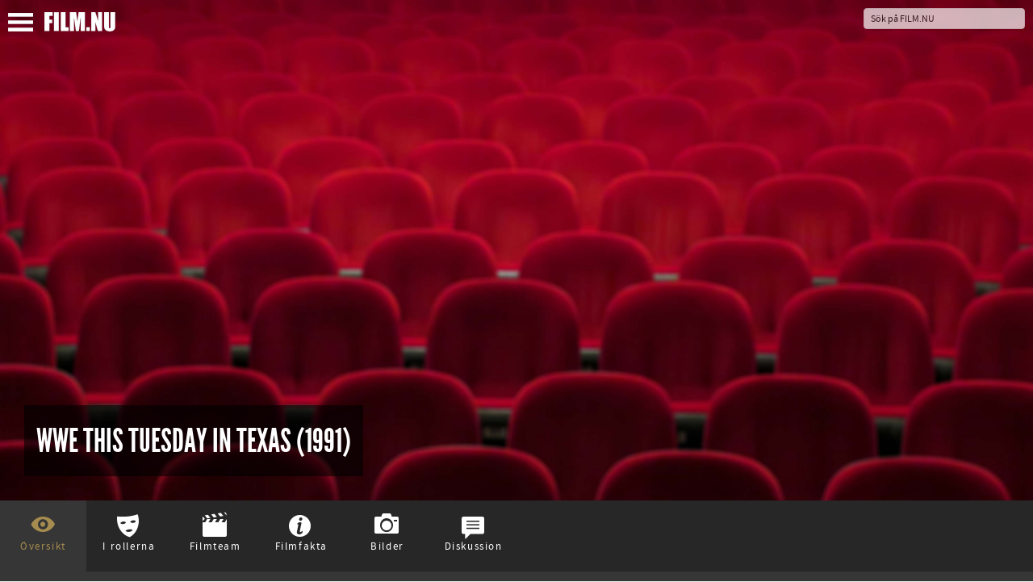

--- FILE ---
content_type: text/html; charset=UTF-8
request_url: https://film.nu/filmer/wwe-this-tuesday-in-texas/10205173.film
body_size: 16385
content:
<!doctype html>
<html class="no-js" lang="sv">
    <head prefix="og: http://ogp.me/ns# fb: http://ogp.me/ns/fb# movie: http://ogp.me/ns/movie#">
    <meta charset="UTF-8" />
    <meta name="viewport" content="width=device-width, initial-scale=1.0, minimal-ui, user-scalable=no" />
    <meta property="fb:app_id" content="44479722804" />
    <title>WWE This Tuesday In Texas (1991) – Filmer – Film . nu</title>    <link rel="alternate" type="application/rss+xml" title="Nya Filmer – Film.nu" href="https://film.nu/rss/filmer/" />
    <link rel="alternate" type="application/rss+xml" title="Senaste Filmrecensionerna – Film.nu" href="https://film.nu/rss/filmrecensioner/" />
    <link rel="icon" sizes="16x16" href="https://film.nu/img/icons/favicon.png" type="image/png" >
    <!--[if IE]><link rel="shortcut icon" sizes="16x16" href="https://film.nu/img/icons/favicon.ico" type="image/x-icon" /><![endif]-->
    <link rel="apple-touch-icon" href="https://film.nu/img/icons/apple-touch-icon-57x57-precomposed.png" />
    <link rel="apple-touch-icon" sizes="72x72" href="https://film.nu/img/icons/apple-touch-icon-72x72-precomposed.png" />
    <link rel="apple-touch-icon" sizes="114x114" href="https://film.nu/img/icons/apple-touch-icon-114x114-precomposed.png" />
    <link rel="icon" sizes="32x32 48x48" href="https://film.nu/img/icons/windows.ico" type="image/vnd.microsoft.icon">
        <meta name="facebook-domain-verification" content="xat0kvz56e8rle76k1aunlgiy6jm5l" />
      <script type="text/javascript">
  var permalink = 'https://film.nu/filmer/wwe-this-tuesday-in-texas/10205173.film';
  var share_title = 'WWE This Tuesday In Texas';
  var twitter_user = 'filmnu';
  var fb_app_id = 44479722804;
</script>
<meta name="description" content="This Tuesday in Texas took place on December 3, 1991 at the Freeman Coliseum in San Antonio, Texas.  Five professional wrestling matches were scheduled on the card. The main event was a rematch for the WWF Championship, which saw Hulk Hogan defeat the champion, The Undertaker, to regain the title. Hogan had lost the championship six days earlier at Survivor Series in a controversial finish. The featured bout on the undercard saw Randy Savage, in his first match since WrestleMania VII, defeat Jake Roberts.  The event was an attempt by the WWF to establish Tuesday as a secondary pay-per-view night. Lukewarm reaction and a disappointing 1.0 buyrate rendered the experiment a failure, and the company shelved its plans until nearly thirteen years later, when it held Taboo Tuesday.">
<link rel="canonical" href="https://film.nu/filmer/wwe-this-tuesday-in-texas/10205173.film" />
<meta property="og:title" content="WWE This Tuesday In Texas | Film.nu">
<meta property="og:type" content="movie">
<meta property="og:url" content="https://film.nu/filmer/wwe-this-tuesday-in-texas/10205173.film">
<meta property="og:image" content="https://cdn.film.nu/img/default_wide.jpg">
<meta property="og:description" content="This Tuesday in Texas took place on December 3, 1991 at the Freeman Coliseum in San Antonio, Texas.  Five professional wrestling matches were scheduled on the card. The main event was a rematch for the WWF Championship, which saw Hulk Hogan defeat the champion, The Undertaker, to regain the title. Hogan had lost the championship six days earlier at Survivor Series in a controversial finish. The featured bout on the undercard saw Randy Savage, in his first match since WrestleMania VII, defeat Jake Roberts.  The event was an attempt by the WWF to establish Tuesday as a secondary pay-per-view night. Lukewarm reaction and a disappointing 1.0 buyrate rendered the experiment a failure, and the company shelved its plans until nearly thirteen years later, when it held Taboo Tuesday.">
<meta property="og:site_name" content="Film.nu">
<meta name="twitter:card" content="summary_large_image">
<meta name="twitter:site" content="@filmnu">
<meta name="twitter:title" content="WWE This Tuesday In Texas | Film.nu">
<meta name="twitter:description" content="This Tuesday in Texas took place on December 3, 1991 at the Freeman Coliseum in San Antonio, Texas.  Five professional wrestling matches were scheduled on the card. The main event was a rematch for the WWF Championship, which saw Hulk Hogan defeat the champion, The Undertaker, to regain the title. Hogan had lost the championship six days earlier at Survivor Series in a controversial finish. The featured bout on the undercard saw Randy Savage, in his first match since WrestleMania VII, defeat Jake Roberts.  The event was an attempt by the WWF to establish Tuesday as a secondary pay-per-view night. Lukewarm reaction and a disappointing 1.0 buyrate rendered the experiment a failure, and the company shelved its plans until nearly thirteen years later, when it held Taboo Tuesday.">
<meta name="twitter:creator" content="@filmnu">
<meta name="twitter:image:src" content="https://cdn.film.nu/img/default_wide.jpg">

            <link rel="stylesheet" href="https://film.nu/css/fonts.css" />
<link rel="stylesheet" href="https://film.nu/css/filmnu-icons.css">
<link rel="stylesheet" href="https://film.nu/css/jquery.ui.css" />
<link rel="stylesheet" href="https://film.nu/css/filmnu.css?ver=1.25" />

            <script src="https://film.nu/js/vendor/jquery/jquery.min.js"></script>
    <script src="https://film.nu/js/vendor/jquery/jquery-ui.min.js"></script>
        <script src="https://film.nu/js/vendor/bower_components/modernizr/modernizr.js"></script>
<!-- Matomo -->
<script>
  var _paq = window._paq = window._paq || [];
  _paq.push(['trackPageView']);
  _paq.push(['enableLinkTracking']);
  (function() {
    var u="//media.nu/mediastat/";
    _paq.push(['setTrackerUrl', u+'matomo.php']);
    _paq.push(['setSiteId', '2']);
    var d=document, g=d.createElement('script'), s=d.getElementsByTagName('script')[0];
    g.async=true; g.src=u+'matomo.js'; s.parentNode.insertBefore(g,s);
  })();
</script>
<!-- End Matomo Code -->
</head>
<body class="film-dark movie-page">          <script>
    window.fbAsyncInit = function() {
    	FB.init({
    		appId      : fb_app_id,
    		xfbml      : true,
    		version    : 'v2.1'
    	});
	};

    (function(d, s, id){
       var js, fjs = d.getElementsByTagName(s)[0];
       if (d.getElementById(id)) {return;}
       js = d.createElement(s); js.id = id;
       js.src = "//connect.facebook.net/sv_SE/sdk.js";
       fjs.parentNode.insertBefore(js, fjs);
    }(document, 'script', 'facebook-jssdk'));

    $(document).ready(function(){
    	$('.share_fb').click(function(e){
    		e.preventDefault();
    		FB.ui({
				method: 'share_open_graph',
				action_type: 'og.likes',
				action_properties: JSON.stringify({
					object:permalink,
				})
			}, function(response){});
		});
    });
</script>
<script>
	$(document).ready(function(){
		$('.share_twt').click(function(e){
			var twtTitle = share_title;
		    var twtUrl = permalink;
		    var twtVia = twitter_user;
		    var maxLength = 140 - (twtUrl.length + 1);
		    if (twtTitle.length > maxLength) {
		        twtTitle = twtTitle.substr(0, (maxLength - 3)) + '...';
		    }
		    var twtLink = 'https://twitter.com/intent/tweet?url=' + twtUrl + '&text=' + encodeURIComponent(twtTitle) + '&via=' + twtVia;
		    var width  = 575, height = 434, left = ($(window).width()  - width)  / 2, top = ($(window).height() - height) / 2;
		    window.open(twtLink, 'targetWindow', 'toolbar=no, location=no, status=no, menubar=no, scrollbars=yes, resizable=yes, width=' + width +  ', height=' + height + ', top=' + top + ', left=' + left);
		    return false;
		});
	});
</script>

    <div class="off-canvas-wrap docs-wrap" data-offcanvas>
        <div class="inner-wrap">
                                            <aside class="left-off-canvas-menu">
<style>img.sitelogo,img.sitemenu{height:24px;max-height:24px;top:4px;position:relative;}img.sitemenu{height:23px!important;max-height:23px!important;left:10px;}</style>
    <ul class="off-canvas-list oc-menu">
        <li><a class="exit-off-canvas"><i class="filmnu-x"><strong>Stäng</strong></i></a></li>
                        <li><a href="https://film.nu/sok-pa-film-nu/">Sök</a></li>
        <li><a href="https://film.nu/filmer/">Filmer</a></li>
        <li><a href="https://film.nu/personer/">Personer</a></li>
        <li><a href="https://film.nu/nyhet/">Nyheter</a></li>
                <li><a href="https://film.nu/filmrecensioner/">Recensioner</a></li>
        <li><a href="https://film.nu/filmfolk/">Filmfolk</a></li>
        <li><a href="https://film.nu/arkivet/">Arkiv</a></li>
                <li><a href="https://film.nu/info/">Om Film.nu</a></li>
        <li class="social-menu-heading">Följ oss</li>
        <li>                                                <span class="social-icon-link"><a target="_blank" href="https://instagram.com/filmnu/"><i class="filmnu-instagram"><strong>Instagram</strong></i></a></span>

                                                                                            <span class="social-icon-link"><a target="_blank" href="https://www.facebook.com/film.nu"><i class="filmnu-facebook"><strong>Facebook</strong></i></a></span>

                                                                <span class="social-icon-link"><a target="_blank" href="https://www.linkedin.com/company/film.nu/"><i class="filmnu-linkdin"><strong>LinkedIn</strong></i></a></span>

                                                                                                                                                        <p>Alla våra sociala kanaler <a href="https://film.nu/info/folj-oss-pa-twitter-facebook-google-plus/">hittar du här</a></p>
        </li>
    </ul>
</aside>

<nav class="tab-bar">
    <section class="left-small">
        <a class="left-off-canvas-toggle"><span><img class="sitemenu" alt="Visa meny" src="https://film.nu/img/svg/menu.svg" onerror="this.onerror=null; this.src='https://film.nu/img/svg/menu.png'"></span></a>
    </section>
    <section class="middle tab-bar-section">
        <a href="https://film.nu/"><img class="sitelogo" alt="Film.nu" src="https://film.nu/img/svg/filmnu.svg" onerror="this.onerror=null; this.src='https://film.nu/img/svg/filmnu.png'"></a>
    </section>
    <section class="right tab-bar-section">
                <form action="https://film.nu/sok-pa-film-nu/" method="get" autocomplete="off" class="hide-for-small">
                    <input id="q" type="text" placeholder="Sök på FILM.NU" name="q" autocomplete="off">
        </form>
    </section>
</nav>
                    <section class="main-section">
            <script type="application/ld+json">
{
    "@context": "http://schema.org/",
    "@type": "Movie",
    "name": "WWE This Tuesday In Texas",
        "alternateName": "WWE This Tuesday In Texas",    "description": "This Tuesday in Texas took place on December 3, 1991 at the Freeman Coliseum in San Antonio, Texas.  Five professional wrestling matches were scheduled on the card. The main event was a rematch for the WWF Championship, which saw Hulk Hogan defeat the champion, The Undertaker, to regain the title. Hogan had lost the championship six days earlier at Survivor Series in a controversial finish. The featured bout on the undercard saw Randy Savage, in his first match since WrestleMania VII, defeat Jake Roberts.  The event was an attempt by the WWF to establish Tuesday as a secondary pay-per-view night. Lukewarm reaction and a disappointing 1.0 buyrate rendered the experiment a failure, and the company shelved its plans until nearly thirteen years later, when it held Taboo Tuesday. ",
        "dateCreated": "1991",    "datePublished": "1991-12-03",    "duration": "180",    "image": "https://cdn.film.nu/img/default_wide.jpg",
                "genre": ["action",                                                                            "drama"],
                "countryOfOrigin": ["USA"],
                "productionCompany": ["World Wrestling Entertainment (WWE)"],
                "keywords": ["wrestling",                        "wrestler"],
                "actor": [{
    "@type": "Person",
    "name": "Hulk Hogan",    "birthPlace": "Augusta, Georgia, U.S.",    "birthDate": "1953-08-11",    "description": "Terry Gene Bollea (born August 11, 1953), better known by his ring name Hulk Hogan, is a professional wrestler currently signed to Total ...",
        "jobTitle": "Sig själv",
            "sameAs": [
        "https://filmanic.com/people/hulk-hogan/1036620.film",        "https://film.nu/personer/hulk-hogan/1036620.film",        "https://www.imdb.com/name/nm0001356",        "https://www.themoviedb.org/person/16620"    ]},{
    "@type": "Person",
    "name": "Merced Solis",    "birthPlace": "Mission, TX",    "birthDate": "1953-05-10",    "description": "Merced Solis, better known by his ring name Tito Santana, is an American professional wrestler whose heyday spanned from the late 1 ...",
        "jobTitle": "El Matador",
            "sameAs": [
        "https://filmanic.com/people/merced-solis/1093135.film",        "https://film.nu/personer/merced-solis/1093135.film",        "https://www.imdb.com/name/nm0813108",        "https://www.themoviedb.org/person/1194844"    ]},{
    "@type": "Person",
    "name": "Davey Boy Smith",    "birthPlace": "Golborne, Lancashire, England",    "birthDate": "1962-11-27",    "description": "David &quot;Davey&quot; Boy Smith was a British professional wrestler, also known as The British Bulldog, who was born in Golborne in North ...",
        "jobTitle": "Sig själv",
            "sameAs": [
        "https://filmanic.com/people/davey-boy-smith/1093125.film",        "https://film.nu/personer/davey-boy-smith/1093125.film",        "https://www.imdb.com/name/nm0807870",        "https://www.themoviedb.org/person/198192"    ]},{
    "@type": "Person",
    "name": "Bobby Heenan",    "birthPlace": "Chicago",    "birthDate": "1944-11-01",    "description": "Raymond Louis &quot;Ray&quot; Heenan, known as Bobby &quot;The Brain&quot; Heenan, is a former American professional wrestling manager and color comme ...",
        "jobTitle": "Sig själv",
            "sameAs": [
        "https://filmanic.com/people/bobby-heenan/1093136.film",        "https://film.nu/personer/bobby-heenan/1093136.film",        "https://www.imdb.com/name/nm0373465",        "https://www.themoviedb.org/person/1194848"    ]},{
    "@type": "Person",
    "name": "Barry Darsow",    "birthPlace": "Minneapolis, MN",    "birthDate": "1959-10-06",    "description": "Barry Darsow is a former American professional wrestler who is known as Smash, one half of the tag team Demolition, and as Krushe ...",
        "jobTitle": "Repo Man",
            "sameAs": [
        "https://filmanic.com/people/barry-darsow/1172242.film",        "https://film.nu/personer/barry-darsow/1172242.film",                "https://www.themoviedb.org/person/1194841"    ]},{
    "@type": "Person",
    "name": "Randy Savage",    "birthPlace": "Columbus, OH",    "birthDate": "1952-11-15",    "description": "Randy Mario Poffo (November 15, 1952 - May 20, 2011), better known by his ring name &quot;Macho Man&quot; Randy Savage, was an American profes ...",
        "jobTitle": "&quot;Macho King&quot; Randy Savage",
            "sameAs": [
        "https://filmanic.com/people/randy-savage/1029895.film",        "https://film.nu/personer/randy-savage/1029895.film",        "https://www.imdb.com/name/nm0688187",        "https://www.themoviedb.org/person/89023"    ]},{
    "@type": "Person",
    "name": "William Moody",    "birthPlace": "Mobile, Alabama",    "birthDate": "1954-04-10",    "description": "William Alvin &quot;Bill&quot; Moody, better known by his ring names Paul Bearer and Percival Pringle III, was a professional wrestling manag ...",
        "jobTitle": "Paul Bearer",
            "sameAs": [
        "https://filmanic.com/people/william-moody/1119074.film",        "https://film.nu/personer/william-moody/1119074.film",        "https://www.imdb.com/name/nm0600542",        "https://www.themoviedb.org/person/1194847"    ]},{
    "@type": "Person",
    "name": "Elizabeth Hulette",    "birthPlace": "Louisville",    "birthDate": "1960-11-19",    "description": "Elizabeth Ann Hulette, best known as Miss Elizabeth, was an American professional wrestling manager. She gained international fame f ...",
        "jobTitle": "Miss Elizabeth",
            "sameAs": [
        "https://filmanic.com/people/elizabeth-hulette/1093117.film",        "https://film.nu/personer/elizabeth-hulette/1093117.film",        "https://www.imdb.com/name/nm0382112",        "https://www.themoviedb.org/person/1108047"    ]},{
    "@type": "Person",
    "name": "Gene Okerlund",    "birthPlace": "Robbinsdale, MN",    "birthDate": "1942-11-29",    "description": "Eugene &quot;Mean Gene&quot; Okerlund is a semi-retired American professional wrestling interviewer and announcer. He is best known for his w ...",
        "jobTitle": "Sig själv",
            "sameAs": [
        "https://filmanic.com/people/gene-okerlund/1134597.film",        "https://film.nu/personer/gene-okerlund/1134597.film",        "https://www.imdb.com/name/nm0645599",        "https://www.themoviedb.org/person/102937"    ]},{
    "@type": "Person",
    "name": "Ric Flair",    "birthPlace": "Memphis, TN",    "birthDate": "1949-02-25",    "description": "Richard Morgan Fliehr is a semi-retired American professional wrestler, better known by his ring name Ric Flair. Also known as &quot;The ...",
        "jobTitle": "Sig själv",
            "sameAs": [
        "https://filmanic.com/people/ric-flair/1023449.film",        "https://film.nu/personer/ric-flair/1023449.film",        "https://www.imdb.com/name/nm0282310",        "https://www.themoviedb.org/person/569166"    ]},{
    "@type": "Person",
    "name": "Bret Hart",    "birthPlace": "Calgary, Alberta, Canada",    "birthDate": "1957-07-02",    "description": "Bret Sergeant Hart (born July 2, 1957) is a Canadian on-screen personality, writer, actor and retired professional and amateur wrestle ...",
        "jobTitle": "Sig själv",
            "sameAs": [
        "https://filmanic.com/people/bret-hart/1093124.film",        "https://film.nu/personer/bret-hart/1093124.film",        "https://www.imdb.com/name/nm0366170",        "https://www.themoviedb.org/person/112217"    ]},{
    "@type": "Person",
    "name": "Jake Roberts",    "birthPlace": "Gainesville, TX",    "birthDate": "1955-05-30",    "description": "Aurelian Jake Smith, Jr. (born May 30, 1955) is a second-generation American professional wrestler, the son of former wrestler Aurelia ...",
        "jobTitle": "Sig själv",
            "sameAs": [
        "https://filmanic.com/people/jake-roberts/1023435.film",        "https://film.nu/personer/jake-roberts/1023435.film",        "https://www.imdb.com/name/nm0731195",        "https://www.themoviedb.org/person/79027"    ]},{
    "@type": "Person",
    "name": "Mark Calaway",    "birthPlace": "Houston, TX",    "birthDate": "1965-03-24",    "description": "Mark William Calaway, better known by his ring name The Undertaker (sometimes shortened to simply Undertaker or Taker), is an Ame ...",
        "jobTitle": "The Undertaker",
            "sameAs": [
        "https://filmanic.com/people/mark-calaway/1023430.film",        "https://film.nu/personer/mark-calaway/1023430.film",        "https://www.imdb.com/name/nm0130587",        "https://www.themoviedb.org/person/87919"    ]},{
    "@type": "Person",
    "name": "Ted DiBiase",    "birthPlace": "Miami, FL",    "birthDate": "1954-01-18",    "description": "Theodore Marvin &quot;Ted&quot; DiBiase, Sr. is a retired professional wrestler, manager, ordained minister and color commentator. He is signe ...",
        "jobTitle": "Sig själv",
            "sameAs": [
        "https://filmanic.com/people/ted-dibiase/1167939.film",        "https://film.nu/personer/ted-dibiase/1167939.film",        "https://www.imdb.com/name/nm0225126",        "https://www.themoviedb.org/person/568585"    ]},{
    "@type": "Person",
    "name": "Mike Jones",    "birthPlace": "Nashville, TN",    "birthDate": "1962-06-13",    "description": "Michael &quot;Mike&quot; Jones is an American professional wrestler, who most recently performed for World Wrestling Entertainment under the  ...",
        "jobTitle": "Virgil",
            "sameAs": [
        "https://filmanic.com/people/mike-jones/1178739.film",        "https://film.nu/personer/mike-jones/1178739.film",        "https://www.imdb.com/name/nm0428838",        "https://www.themoviedb.org/person/1194843"    ]},{
    "@type": "Person",
    "name": "Terry Szopinski",        "birthDate": "1962-03-28",    "description": "Terry Scott Szopinski is an American professional wrestler. He is best known by his ring name The Warlord and for his tenures in  ...",
        "jobTitle": "The Warlord",
            "sameAs": [
        "https://filmanic.com/people/terry-szopinski/1225877.film",        "https://film.nu/personer/terry-szopinski/1225877.film",                "https://www.themoviedb.org/person/1194842"    ]},{
    "@type": "Person",
    "name": "Steve Keirn",        "birthDate": "1951-09-10",    "description": "Stephen Paul &quot;Steve&quot; Keirn is an American retired professional wrestler. He is best known for being part of the tag team The Fabulous ...",
        "jobTitle": "Skinner",
            "sameAs": [
        "https://filmanic.com/people/steve-keirn/1266963.film",        "https://film.nu/personer/steve-keirn/1266963.film",                "https://www.themoviedb.org/person/1194846"    ]},{
    "@type": "Person",
    "name": "Robert Marella",    "birthPlace": "New York, New York City, USA",    "birthDate": "1937-06-04",    "description": "Robert James &quot;Gino&quot; Marella, better known by his ring name of Gorilla Monsoon, was an American professional wrestler, play-by-play ...",
        "jobTitle": "Gorilla Monsoon",
            "sameAs": [
        "https://filmanic.com/people/robert-marella/1209569.film",        "https://film.nu/personer/robert-marella/1209569.film",        "https://www.imdb.com/name/nm0546422",        "https://www.themoviedb.org/person/1108049"    ]},{
    "@type": "Person",
    "name": "Sherri Martel",    "birthPlace": "New Orleans",    "birthDate": "1958-02-08",    "description": "Sherri Schrull (born Sherri Russell) was an American professional wrestler and manager, better known by her ring names, Sherri  ...",
        "jobTitle": "Sensational Sherri",
            "sameAs": [
        "https://filmanic.com/people/sherri-martel/1211225.film",        "https://film.nu/personer/sherri-martel/1211225.film",        "https://www.imdb.com/name/nm0551528",        "https://www.themoviedb.org/person/1196967"    ]}],
                "director": [{
    "@type": "Person",
    "name": "Vince McMahon",    "birthPlace": "Pinehurst, North Carolina, USA",    "birthDate": "1945-08-24",    "description": "Vincent Kennedy &quot;Vince&quot; McMahon (born August 24, 1945) is an American professional wrestling promoter, announcer, commentator, film pr ...",
            "jobTitle": "Regiss&amp;ouml;r",
        "sameAs": [
        "https://filmanic.com/people/vince-mcmahon/1023461.film",        "https://film.nu/personer/vince-mcmahon/1023461.film",        "https://www.imdb.com/name/nm0573093",        "https://www.themoviedb.org/person/57342"    ]}],
                    "thumbnailUrl": "https://cdn.film.nu/img/default_wide.jpg",    "sameAs": ["https://film.nu/filmer/wwe-this-tuesday-in-texas/10205173.film",        "https://filmanic.com/movies/wwe-this-tuesday-in-texas/10205173.film",        "https://www.imdb.com/title/tt0301957",        "https://www.themoviedb.org/movie/210821"]
}
</script>
<div class="backdrop-holder" style="background: url(https://cdn.film.nu/img/default_wide.jpg) no-repeat top center, url(https://cdn.film.nu/img/default_wide.jpg) no-repeat center center; -webkit-background-size: cover; -moz-background-size: cover; -o-background-size: cover; background-size: cover;">
				<div class="header-article">
    	<h1 itemprop="name"><span>WWE This Tuesday In Texas (1991)</span></h1>    	    	    </div>
        </div>


      <div id="small-header" class="backdrop-holder-small" style="background: url(https://cdn.film.nu/img/default_wide.jpg) no-repeat top center; -webkit-background-size: cover; -moz-background-size: cover; -o-background-size: cover; background-size: cover;">
				<div class="header-article-small">
    	<h1><span>WWE This Tuesday In Texas (1991)</span></h1>    	    	    </div>
        </div>
	
  <div id="movie_top" class="movie-content">
    <div class="movie-nav">
      <ul>
                  <li class="movie_tab" data-bind="click: function(data) { content('movie') }, css: { active: content() == 'movie' }"><i class="pre-icon filmnu-about"></i><span>Översikt</span></li>

                          <li class="movie_tab" data-bind="click: function(data) { content('cast') }, css: { active: content() == 'cast' }"><i class="pre-icon filmnu-mask"></i><span>I rollerna</span></li>

                          <li class="movie_tab" data-bind="click: function(data) { content('crew') }, css: { active: content() == 'crew' }"><i class="pre-icon filmnu-clapper"></i><span>Filmteam</span></li>

                          <li class="movie_tab" data-bind="click: function(data) { content('moviefacts') }, css: { active: content() == 'moviefacts' }"><i class="pre-icon filmnu-info"></i><span>Filmfakta</span></li>

                                  <li class="movie_tab" data-bind="click: function(data) { content('images') }, css: { active: content() == 'images' }"><i class="pre-icon filmnu-camera"></i><span>Bilder</span></li>

                                  <li class="movie_tab" data-bind="click: function(data) { content('comments') }, css: { active: content() == 'comments' }"><i class="pre-icon filmnu-comment"></i><span>Diskussion</span></li>

              </ul>
    </div>
    <div class="content">
            <div id="movie" class="tab-content" data-bind="visible: content() == 'movie'">
            <style>
.banner-credit { padding-left: 15px; max-width: 40% !important; }
.banner-credit-small { margin-top: 20px; margin-bottom: 30px; }
.banner-credit-small span { font-style: italic; }
@media screen and (max-width:1090px) { .banner-credit { display: none; } }
.switch_site, .banner-credit p, .banner-credit-small p {width:-webkit-min-content;width:-moz-min-content;width:min-content;padding:2px 6px 1px;border:solid 1px #bbb;}.switch_site a{white-space:nowrap;font-family:SourceSansProRegular;color:white!important;font-size:0.8rem!important;border:none!important;}.switch_site a:hover{border:none!important;}.switch_site i{vertical-align:middle;top:-1px;position:relative;padding-right:2px;}
.banner-credit p, .banner-credit-small p { margin-top: 5px; width: 100% !important; font-size: 12px !important; }
.banner-credit a, .banner-credit-small a { font-size: 12px !important; color: white !important; }
</style>

                        <p class="switch_site"><a href="https://filmanic.com/movies/wwe-this-tuesday-in-texas/10205173.film"><i class="filmnu-globe"></i> View this page in English on Filmanic</a></p>
                <div class="article">
                    <div class="genres">
                                                                                                                    <span><a href="https://film.nu/genre/action/3567657/" data-tooltip data-width="150" class="has-tip" title="Hitta fler filmer inom action-genren"><span class="label">Action</span></a></span>
                                                                                                                                                                            <span><a href="https://film.nu/genre/drama/3567660/" data-tooltip data-width="150" class="has-tip" title="Hitta fler filmer inom drama-genren"><span class="label">Drama</span></a></span>
                                                                                          </div>
                                                        <div>
                              <p>This Tuesday in Texas took place on December 3, 1991 at the Freeman Coliseum in San Antonio, Texas.  Five professional wrestling matches were scheduled on the card. The main event was a rematch for the WWF Championship, which saw Hulk Hogan defeat the champion, The Undertaker, to regain the title. Hogan had lost the championship six days earlier at Survivor Series in a controversial finish. The featured bout on the undercard saw Randy Savage, in his first match since WrestleMania VII, defeat Jake Roberts.  The event was an attempt by the WWF to establish Tuesday as a secondary pay-per-view night. Lukewarm reaction and a disappointing 1.0 buyrate rendered the experiment a failure, and the company shelved its plans until nearly thirteen years later, when it held Taboo Tuesday.</p>
                            </div>
                                                          </div>
        <div class="clear">&nbsp;</div>
                                <div class="share">
		<button class="facebook share_fb"><i class="filmnu-facebook"></i><span><u class="hide-for-small">Dela på Facebook</u><u class="show-for-small">Dela</u></span></button>
			<button class="twitter share_twt"><i class="filmnu-twitter"></i><span><u class="hide-for-small">Dela på Twitter</u><u class="show-for-small">Dela</u></span></button>
	</div>

                <div id="coohl">
            <h3><a href="https://film.nu/nyhet/">Listor &amp; Nyheter</a></h3><ul class="content-block-3">
  	  	   	  <li><a class="th" style="background: url(https://film.nu/nyhet/wp-content/uploads/2025/05/murderbot-alexander-skarsgard.jpg) no-repeat center center; background-size: cover;" href="https://film.nu/nyhet/alexander-skarsgard-vacker-starka-kanslor-som-murderbot/"><div class="teaser hide-for-touch">Alexander Skarsgårds tolkning av Murderbot i Apples nya sci-fi-serie har väckt starka reaktioner – från hyllningar till försiktig skepsis.
... (Alexander Skarsgård i “Murderbot”, som har premiär 16 maj 2025 på Apple TV+. Foto: Apple)</div><img loading="lazy" src="https://film.nu/nyhet/wp-content/uploads/2025/05/murderbot-alexander-skarsgard.jpg" alt="Alexander Skarsgård i “Murderbot”, som har premiär 16 maj 2025 på Apple TV+. Foto: Apple"><span class="th_title">Ny sci-fi-serie: Alexander Skarsgård väcker starka känslor som “Murderbot”</span></a></li>
  	  	  	  	  	  	   	  <li><a class="th" style="background: url(https://film.nu/nyhet/wp-content/uploads/2025/05/mission-impossible-final.jpg) no-repeat center center; background-size: cover;" href="https://film.nu/nyhet/basta-nya-filmerna-pa-bio-i-maj-2025/"><div class="teaser hide-for-touch">I maj 2025 får den bisarra skräckkomedin “Death of a Unicorn” med Paul Rudd och Jenna Ortega premiär på bio. Bland andra premiärer märks “Hu... (Tom Cruise spelar Ethan Hunt i “Mission: Impossible &amp;#8211; The Final Reckoning”. Foto: Paramount Pictures/Skydance)</div><img loading="lazy" src="https://film.nu/nyhet/wp-content/uploads/2025/05/mission-impossible-final.jpg" alt="Tom Cruise spelar Ethan Hunt i “Mission: Impossible &amp;#8211; The Final Reckoning”. Foto: Paramount Pictures/Skydance"><span class="th_title">Bäst på bio just nu: Här är de viktigaste filmpremiärerna i maj 2025</span></a></li>
  	  	  	  	  	  	   	  <li><a class="th" style="background: url(https://film.nu/nyhet/wp-content/uploads/2025/04/grona-linjen.jpg) no-repeat center center; background-size: cover;" href="https://film.nu/nyhet/veckans-basta-nya-filmer-och-tv-serier-vecka-17-2025/"><div class="teaser hide-for-touch">Det blir mycket dokumentär på bio den här veckan – “Zlatans näsa”, “Gröna linjen” och “Dialogpolisen” får alla premiär fredag 25 april. På s... (Gröna linjen. Foto via Lucky Dogs)</div><img loading="lazy" src="https://film.nu/nyhet/wp-content/uploads/2025/04/grona-linjen.jpg" alt="Gröna linjen. Foto via Lucky Dogs"><span class="th_title">Film och TV – Vecka 17 2025: Din guide till veckans bästa premiärer • Se alla trailers här</span></a></li>
  	  	  	  	  	  	   	  <li><a class="th" style="background: url(https://film.nu/nyhet/wp-content/uploads/2025/04/ann-marie-valjer-gladje.jpg) no-repeat center center; background-size: cover;" href="https://film.nu/nyhet/veckans-basta-nya-filmer-och-tv-serier-vecka-16-2025/"><div class="teaser hide-for-touch">“The Penguin Lessons”, där Björn Gustafsson spelar mot Steve Coogan – och en pingvin – går upp på bio i helgen. På streaming märks andra säs... (Mia Skäringer i “Ann-Marie väljer glädje”. Foto: Filip Stankovic/SVT.)</div><img loading="lazy" src="https://film.nu/nyhet/wp-content/uploads/2025/04/ann-marie-valjer-gladje.jpg" alt="Mia Skäringer i “Ann-Marie väljer glädje”. Foto: Filip Stankovic/SVT."><span class="th_title">Film och TV – Vecka 16 2025: Din guide till veckans bästa premiärer • Se alla trailers här</span></a></li>
  	  	  	  	  	  	   	  <li><a class="th" style="background: url(https://film.nu/nyhet/wp-content/uploads/2025/04/your-friends-neighbors.jpg) no-repeat center center; background-size: cover;" href="https://film.nu/nyhet/veckans-basta-nya-filmer-och-tv-serier-vecka-15-2025/"><div class="teaser hide-for-touch">En av veckans snackisar på streaming är “Your Friends and Neighbors” med Jon Hamm i huvudrollen. “Hacks” är tillbaka med sin fjärde säsong, ... (Jon Hamm i Your Friends and Neighbors på Apple TV+. Foto: Apple.)</div><img loading="lazy" src="https://film.nu/nyhet/wp-content/uploads/2025/04/your-friends-neighbors.jpg" alt="Jon Hamm i Your Friends and Neighbors på Apple TV+. Foto: Apple."><span class="th_title">Film och TV – Vecka 15 2025: Din guide till veckans bästa premiärer • Se alla trailers här</span></a></li>
  	  	  	  	  	  	   	  <li><a class="th" style="background: url(https://film.nu/nyhet/wp-content/uploads/2025/04/alla-alskar-touda.jpg) no-repeat center center; background-size: cover;" href="https://film.nu/nyhet/veckans-basta-nya-filmer-och-tv-serier-vecka-14-2025/"><div class="teaser hide-for-touch">På bio får “A Minecraft Movie” premiär tillsammans med “Alla älskar Touda”. På streaming är två av nyheterna miniserien “Dying for Sex” och ... (Nisrin Erradi i “Alla älskar Touda”. Foto via TriArt Film.)</div><img loading="lazy" src="https://film.nu/nyhet/wp-content/uploads/2025/04/alla-alskar-touda.jpg" alt="Nisrin Erradi i “Alla älskar Touda”. Foto via TriArt Film."><span class="th_title">Film och TV – Vecka 14 2025: Din guide till veckans bästa premiärer • Se alla trailers här</span></a></li>
  	  	  	  	</ul>

        </div>
                        <div id="svagerpolitik_external">
                        <h3><a href="https://svagerpolitik.se/">Politik från hela världen på Svågerpolitik.se</a></h3><ul class="content-block-3">
  	  	   	  <li><a class="th" style="background: url(https://svagerpolitik.se/files/2025/12/vastbanken.jpg) no-repeat center center; background-size: cover;" href="https://svagerpolitik.se/0003386/nyhetsbrevet-usa-satter-press-pa-modell-ny-barriar-pa-vastbanken-och-valrysare-i-honduras/"><div class="teaser hide-for-touch">Hon anklagas för att ha smugglat ut en gängledare ur fängelse och för att arrangera “knarkfester” åt det ökända syndikatet Tren de Aragua. M... (En palestinsk pojke och en israelisk soldat vid en tidigare konstruerad barriär på Västbanken. Bilden är från 2004. Foto: Justin McIntosh via Wikimedia Commons. (CC BY 2.0) )</div><img loading="lazy" src="https://svagerpolitik.se/files/2025/12/vastbanken.jpg" alt="En palestinsk pojke och en israelisk soldat vid en tidigare konstruerad barriär på Västbanken. Bilden är från 2004. Foto: Justin McIntosh via Wikimedia Commons. (CC BY 2.0) "><span class="th_title">Nyhetsbrevet: USA sätter press på modell, ny barriär på Västbanken – och valrysare i Honduras</span></a></li>
  	  	  	  	  	  	   	  <li><a class="th" style="background: url(https://svagerpolitik.se/files/2025/11/gruva-kongo-kinshasa.jpg) no-repeat center center; background-size: cover;" href="https://svagerpolitik.se/0003363/nyhetsbrevet-den-grona-omstallningens-blodiga-pris-och-valtider-i-latinamerika/"><div class="teaser hide-for-touch">I de fina salongerna i Belém misslyckades världens ledare att enas om en utfasning av fossila bränslen. Samtidigt, i en kollapsad gruva i Ko... (Panik utbröt vid en koboltgruva i Kongo-Kinshasa efter att en bro rasat. Bilden visar en annan gruva i landet som utvinner coltan, en mineral som används i bland annat mobiltelefoner. Foto: MONUSCO via Wikimedia Commons (CC BY-SA 2.0) )</div><img loading="lazy" src="https://svagerpolitik.se/files/2025/11/gruva-kongo-kinshasa.jpg" alt="Panik utbröt vid en koboltgruva i Kongo-Kinshasa efter att en bro rasat. Bilden visar en annan gruva i landet som utvinner coltan, en mineral som används i bland annat mobiltelefoner. Foto: MONUSCO via Wikimedia Commons (CC BY-SA 2.0) "><span class="th_title">Nyhetsbrevet: Den gröna omställningens blodiga pris – och valtider i Latinamerika</span></a></li>
  	  	  	  	  	  	   	  <li><a class="th" style="background: url(https://svagerpolitik.se/files/2025/11/kungen-silvia-cop30.jpg) no-repeat center center; background-size: cover;" href="https://svagerpolitik.se/0003333/nyhetsbrevet-biya-starmer-och-trump-ledare-under-press-i-tre-varldsdelar/"><div class="teaser hide-for-touch">Ö-nationer kräver besked på COP30, Labour skakar av kupp­rykten, världens äldste president svors in igen vid 92 – och i Irak testade väljarn... (Brasiliens president Luiz Inácio Lula da Silva tillsammans med kung Carl XVI Gustaf och drottning Silvia under den officiella mottagningen av delegationscheferna på klimattoppmötet COP30 i Belém. Foto: Ricardo Stuckert / PR via Wikimedia Commons (CC BY-SA 4.0) )</div><img loading="lazy" src="https://svagerpolitik.se/files/2025/11/kungen-silvia-cop30.jpg" alt="Brasiliens president Luiz Inácio Lula da Silva tillsammans med kung Carl XVI Gustaf och drottning Silvia under den officiella mottagningen av delegationscheferna på klimattoppmötet COP30 i Belém. Foto: Ricardo Stuckert / PR via Wikimedia Commons (CC BY-SA 4.0) "><span class="th_title">Nyhetsbrevet: Biya, Starmer och Trump – ledare under press i tre världsdelar</span></a></li>
  	  	  	  	</ul>

        </div>
                        <div id="media_nu_external">
                        <h3><a href="https://media.nu/">Senaste nytt från Media.nu</a></h3><ul class="content-block-3">
  	  	   	  <li><a class="th" style="background: url(https://media.nu/wp-content/blogs.dir/1/files/2025/12/google-kontor-scaled.jpg) no-repeat center center; background-size: cover;" href="https://media.nu/0013996/vanligt-med-fel-i-ai-svar-google-blir-inte-alltid-ratt/"><div class="teaser hide-for-touch">Google hävdar att man kan leverera “pålitlig och högkvalitativ information” – ändå blir det fel i AI-svaren från sökjätten. Bolaget sticker ... (Googles högkvarter i Mountain View, Kalifornien. Foto: The Pancake of Heaven! via Wikimedia Commons (CC BY-SA 4.0) )</div><img loading="lazy" src="https://media.nu/wp-content/blogs.dir/1/files/2025/12/google-kontor-scaled.jpg" alt="Googles högkvarter i Mountain View, Kalifornien. Foto: The Pancake of Heaven! via Wikimedia Commons (CC BY-SA 4.0) "><span class="th_title">Vanligt med fel i AI-svar – Google: “Blir inte alltid rätt”</span></a></li>
  	  	  	  	  	  	   	  <li><a class="th" style="background: url(https://media.nu/wp-content/blogs.dir/1/files/2025/12/karlsten-google.jpg) no-repeat center center; background-size: cover;" href="https://media.nu/0013829/googles-ai-havdar-att-emanuel-karlsten-star-bakom-media-nu-etablerad-sanning/"><div class="teaser hide-for-touch">Det kommer fler och fler rapporter om fel i Googles AI-översikter.
När Media.nu:s redaktör frågade vem som står bakom den egna sajten blev ... (Googles AI-läge påstår att Emanuel Karlsten står bakom Media.nu. Foto: Johan Lindqvist (bilden är beskuren), skärmdump från Google. Montage: Media.nu.)</div><img loading="lazy" src="https://media.nu/wp-content/blogs.dir/1/files/2025/12/karlsten-google.jpg" alt="Googles AI-läge påstår att Emanuel Karlsten står bakom Media.nu. Foto: Johan Lindqvist (bilden är beskuren), skärmdump från Google. Montage: Media.nu."><span class="th_title">Googles AI hävdar att Emanuel Karlsten står bakom Media.nu: “Etablerad sanning”</span></a></li>
  	  	  	  	  	  	   	  <li><a class="th" style="background: url(https://media.nu/wp-content/blogs.dir/1/files/2025/12/podcast-studio.jpg) no-repeat center center; background-size: cover;" href="https://media.nu/0013923/nyhetsbrevet-medieklimatet-hardnar-i-usa-och-ai-podd-sagas/"><div class="teaser hide-for-touch">“Slop” har utsetts till årets ord – en passande term när Washington Post lanserar en personlig AI-podd som hittar på citat och underkänns i ... (Washington Posts “personliga” AI-podd hittar på citat och gör felaktiga tolkningar. Foto: Will Francis / Unsplash)</div><img loading="lazy" src="https://media.nu/wp-content/blogs.dir/1/files/2025/12/podcast-studio.jpg" alt="Washington Posts “personliga” AI-podd hittar på citat och gör felaktiga tolkningar. Foto: Will Francis / Unsplash"><span class="th_title">Nyhetsbrevet: Medieklimatet hårdnar i USA – och AI-podd sågas</span></a></li>
  	  	  	  	</ul>

        </div>
                                <div id="coohl_external">
                        <h3><a href="https://coohl.se/">Kolla på video hos Coohl.se</a></h3><ul class="content-block-3">
  	  	   	  <li><a class="th" style="background: url(https://coohl.se/wp-content/uploads/2022/02/coffee-research.jpg) no-repeat center center; background-size: cover;" href="https://coohl.se/4337/kaffe-bra-eller-daligt-se-alla-kaffestudier-pa-din-fikapaus/"><div class="teaser hide-for-touch">Kaffe är dåligt för dig! Kaffe är bra för din hälsa! Fördelarna och nackdelarna med att dricka kaffe diskuteras ofta och högljutt. Otaliga s... (Är kaffe bra eller dåligt för dig? Foto: Nathan Dumlao / Unsplash)</div><img loading="lazy" src="https://coohl.se/wp-content/uploads/2022/02/coffee-research.jpg" alt="Är kaffe bra eller dåligt för dig? Foto: Nathan Dumlao / Unsplash"><span class="th_title">Kaffe – bra eller dåligt? Se alla kaffestudier på din fikapaus</span></a></li>
  	  	  	  	  	  	   	  <li><a class="th" style="background: url(https://coohl.se/wp-content/uploads/2021/09/kattkafeer-hela-varlden.jpg) no-repeat center center; background-size: cover;" href="https://coohl.se/3976/20-mysiga-kattkafeer-over-hela-varlden/"><div class="teaser hide-for-touch">Vad sägs om att dela en kaffe med en katt? Konceptet, som går ut på att man kan kela med katter samtidigt som man tar en fika, är mycket pop... (Kattkaféer har blivit populära över hela världen. Foto: Reba Spike / Unsplash)</div><img loading="lazy" src="https://coohl.se/wp-content/uploads/2021/09/kattkafeer-hela-varlden.jpg" alt="Kattkaféer har blivit populära över hela världen. Foto: Reba Spike / Unsplash"><span class="th_title">20 mysiga kattkaféer över hela världen</span></a></li>
  	  	  	  	  	  	   	  <li><a class="th" style="background: url(https://coohl.se/wp-content/uploads/2021/10/film-set.jpg) no-repeat center center; background-size: cover;" href="https://coohl.se/4216/18-kanda-skadespelare-i-reklamfilmer-fran-1990-talet/"><div class="teaser hide-for-touch">De är superkända nu, men på 1990-talet kände inte alla till vilka de var. Visste du att Tina Fey, Stephen Colbert och Amy Adams alla gjorde ... (Filminspelning. Foto: Jakob Owens / Unsplash)</div><img loading="lazy" src="https://coohl.se/wp-content/uploads/2021/10/film-set.jpg" alt="Filminspelning. Foto: Jakob Owens / Unsplash"><span class="th_title">18 kända skådespelare i reklamfilmer från 1990-talet</span></a></li>
  	  	  	  	</ul>

        </div>
                        <div id="news">
          <h3>Pärlor från arkivet</h3><ul class="content-block-3">
						  <li><a class="th" style="background-image: url(https://cdn.film.nu/img/lasse_aberg_1999_med.jpg);" href="https://film.nu/arkiv/id/341/"><div class="teaser hide-for-touch">För 40 år sedan, 1980, hade den första &quot;Sällskapsresan&quot; premiär. För lite mer än 20 år sedan träffade Film.nu upphovsmannen Lasse Åberg  ...</div><img loading="lazy" src="https://cdn.film.nu/img/lasse_aberg_1999_med.jpg"><span class="th_title">Möt Lasse Åberg: 40-årsjubileum för Sällskapsresan</span></a></li>
  	  	  	  	  							  <li><a class="th" style="background-image: url(https://cdn.film.nu/img/gena_rowlands_213_153.jpg);" href="https://film.nu/arkiv/id/266/"><div class="teaser hide-for-touch">Flashback 20 år till Stockholms filmfestival 1998, där Film.nu träffade Gena Rowlands!
Den amerikanska indie-drottningen var tidigt ute ...</div><img loading="lazy" src="https://cdn.film.nu/img/gena_rowlands_213_153.jpg"><span class="th_title">Gena Rowlands: Fruktansvärt kul att klå upp grabbar</span></a></li>
  	  	  	  	  							  <li><a class="th" style="background-image: url(https://cdn.film.nu/img/ny126.jpg);" href="https://film.nu/nyheter/130/gael-garcia-bernal-vill-inte-vara-beroende-av-pengar/"><div class="teaser hide-for-touch">“Jag tror på att man ibland inte ska fråga om tillåtelse, utan bara hitta ett sätt att göra det på – ta kameran och börja filma!”. Film. ...</div><img loading="lazy" src="https://cdn.film.nu/img/ny126.jpg"><span class="th_title">Gael García Bernal: Filma först, fråga sen</span></a></li>
  	  	  	  	  							  <li><a class="th" style="background-image: url(https://cdn.film.nu/img/nyh1060_350_2.jpg);" href="https://film.nu/nyheter/78/inget-bongbong-i-bond/"><div class="teaser hide-for-touch">“Jag skäms så för att jag inte kan prata svenska med er”, sa Eva Green när hon var på besök i Sverige (den franska skådespelaren har en  ...</div><img loading="lazy" src="https://cdn.film.nu/img/nyh1060_350_2.jpg"><span class="th_title">Eva Green: Inget “bong-bong” i Bond</span></a></li>
  	  	  	  	  							  <li><a class="th" style="background-image: url(https://cdn.film.nu/img/hugh2_350.jpg);" href="https://film.nu/nyheter/1/hugh-grant-vill-vara-privat/"><div class="teaser hide-for-touch">“Den här kändisgrejen, jag tror att man kan välja att sluta med den och bli en normal, civiliserad människa”. Film.nu träffade den britt ...</div><img loading="lazy" src="https://cdn.film.nu/img/hugh2_350.jpg"><span class="th_title">Hugh Grant: Man kan bli en normal, civiliserad människa</span></a></li>
  	  	  	  	  							  <li><a class="th" style="background-image: url(https://cdn.film.nu/img/schyffert-gustafsson-killingganget_m.jpg);" href="https://film.nu/arkiv/id/315/"><div class="teaser hide-for-touch">“Torsk på Tallinn” började med en suparresa till Dalarna – “som en kickoff”, sa Henrik Schyffert när vi träffade honom och resten av Kil ...</div><img loading="lazy" src="https://cdn.film.nu/img/schyffert-gustafsson-killingganget_m.jpg"><span class="th_title">Killing-gänget: 20-årsjubileum för “En liten film”</span></a></li>
  	  	  	  	  	</ul>

        </div>
                                  <h3>Du kanske också är intresserad av</h3><ul class="content-block-3">
        <li><a class="th" style="background-image: url(    https://film.nu/img/placeholders/800x450/1.jpg);" href="https://film.nu/filmer/foxcatcher/10112633.film"><div class="teaser hide-for-touch">Baserad på verkliga händelser berättar Foxcatcher den mörka och fascinerande berättelsen om den osannolika och tragiska relationen mella ...</div><img loading="lazy" src="https://image.tmdb.org/t/p/w780/uyXeLjrzFQK24ebWDTTHRN1OLg0.jpg"><span class="th_title">Foxcatcher</span></a></li>
              <li><a class="th" style="background-image: url(    https://film.nu/img/placeholders/800x450/2.jpg);" href="https://film.nu/filmer/doa-dead-or-alive/10117197.film"><div class="teaser hide-for-touch">Tina, Christie och Kasumi mottar på mystiskt sätt inbjudningar till Dead or Alive, en topphemlig fight-battle på en isolerad tropisk ö.  ...</div><img loading="lazy" src="https://image.tmdb.org/t/p/w780/ruhW3aSJMMH4vHXZ18gCYc3tOHK.jpg"><span class="th_title">DOA: Dead or Alive</span></a></li>
              <li><a class="th" style="background-image: url(https://film.nu/img/placeholders/800x450/3.jpg);" href="https://film.nu/filmer/wwe-payback-2014/10112645.film"><div class="teaser hide-for-touch">Payback (2014) took place on June 1, 2014 at the Allstate Arena in Rosemont, Illinois. It was the second event under the Payback chronol ...</div><img loading="lazy" src="https://film.nu/img/placeholders/800x450/3.jpg"><span class="th_title">WWE Payback 2014</span></a></li>
              <li><a class="th" style="background-image: url(    https://film.nu/img/placeholders/800x450/4.jpg);" href="https://film.nu/filmer/wwe-wrestlemania-29/10123802.film"><div class="teaser hide-for-touch">At the Show of Shows, John Cena has a chance to rewrite history when he challenges The Rock for the WWE Championship.  A brash, remorsel ...</div><img loading="lazy" src="https://image.tmdb.org/t/p/w780/5EmFsSnTTm8eGT20NufCwYiGUMx.jpg"><span class="th_title">WWE WrestleMania 29</span></a></li>
              <li><a class="th" style="background-image: url(https://film.nu/img/placeholders/800x450/5.jpg);" href="https://film.nu/filmer/undertaker-the-streak-21-1/10121003.film"><div class="teaser hide-for-touch">Documentary that reflects on the WWE career of the Undertaker, the franchise&#039;s longest serving wrestler with over two decades of action  ...</div><img loading="lazy" src="https://film.nu/img/placeholders/800x450/5.jpg"><span class="th_title">Undertaker: The Streak 21-1</span></a></li>
              <li><a class="th" style="background-image: url(    https://film.nu/img/placeholders/800x450/6.jpg);" href="https://film.nu/filmer/wwe-elimination-chamber-2013/10170471.film"><div class="teaser hide-for-touch">For the first time in over a decade The Rock is WWE Champion. But a fuming CM Punk is determined to make The Great One&#039;s reign a footnot ...</div><img loading="lazy" src="https://image.tmdb.org/t/p/w780/7W5jmVdYvCuO8vbFblFoGYqNSdx.jpg"><span class="th_title">WWE Elimination Chamber 2013</span></a></li>
      </ul>

                          <div class="tmdb-credit"><i class="filmnu-tmdb1"><strong>TMDb</strong></i> Film.nu använder sig av The Movie Database API (TMDb) för vissa funktioner, men är inte på något sätt stödd eller certifierad av TMDb.</div>

               </div>
                     <div id="cast" class="tab-content" data-bind="visible: content() == 'cast', css: { shownow: content() == 'cast' }">

          <div class="poster-grid">
	<h3>Medverkande skådespelare i “WWE This Tuesday In Texas”</h3>
		<ul>
			    	                	  <li>
	    <a href="https://film.nu/personer/hulk-hogan/1036620.film" title="Terry Gene Bollea (born August 11, 1953), better known by his ring name Hulk Hogan, is a professional wrestler currently signed to Total ..." data-tooltip data-width="175" class="has-tip"><div class="panel">
	    			                                    <div class="credits_th" style="background-image: url(https://film.nu/img/placeholders/200x300/1.png);"><img loading="lazy" src="https://film.nu/img/placeholders/200x300/1.png" alt="Hulk Hogan"></div>
          			              <div class="credits_meta">
        <p class="title">Hulk Hogan</p>
                                                                          <p class="character">Sig själv</p>
              </div>
	  </div></a>
	  </li>
	  	               	                	  <li>
	    <a href="https://film.nu/personer/merced-solis/1093135.film" title="Merced Solis, better known by his ring name Tito Santana, is an American professional wrestler whose heyday spanned from the late 1 ..." data-tooltip data-width="175" class="has-tip"><div class="panel">
	    			                                    <div class="credits_th" style="background-image: url(https://film.nu/img/placeholders/200x300/2.png);"><img loading="lazy" src="https://film.nu/img/placeholders/200x300/2.png" alt="Merced Solis"></div>
          			              <div class="credits_meta">
        <p class="title">Merced Solis</p>
                                                                          <p class="character">El Matador</p>
              </div>
	  </div></a>
	  </li>
	  	               	                	  <li>
	    <a href="https://film.nu/personer/davey-boy-smith/1093125.film" title="David &quot;Davey&quot; Boy Smith was a British professional wrestler, also known as The British Bulldog, who was born in Golborne in North ..." data-tooltip data-width="175" class="has-tip"><div class="panel">
	    			                                    <div class="credits_th" style="background-image: url(https://film.nu/img/placeholders/200x300/3.png);"><img loading="lazy" src="https://film.nu/img/placeholders/200x300/3.png" alt="Davey Boy Smith"></div>
          			              <div class="credits_meta">
        <p class="title">Davey Boy Smith</p>
                                                                          <p class="character">Sig själv</p>
              </div>
	  </div></a>
	  </li>
	  	               	                	  <li>
	    <a href="https://film.nu/personer/bobby-heenan/1093136.film" title="Raymond Louis &quot;Ray&quot; Heenan, known as Bobby &quot;The Brain&quot; Heenan, is a former American professional wrestling manager and color comme ..." data-tooltip data-width="175" class="has-tip"><div class="panel">
	    			                                    <div class="credits_th" style="background-image: url(https://film.nu/img/placeholders/200x300/4.png);"><img loading="lazy" src="https://film.nu/img/placeholders/200x300/4.png" alt="Bobby Heenan"></div>
          			              <div class="credits_meta">
        <p class="title">Bobby Heenan</p>
                                                                          <p class="character">Sig själv</p>
              </div>
	  </div></a>
	  </li>
	  	               	                	  <li>
	    <a href="https://film.nu/personer/barry-darsow/1172242.film" title="Barry Darsow is a former American professional wrestler who is known as Smash, one half of the tag team Demolition, and as Krushe ..." data-tooltip data-width="175" class="has-tip"><div class="panel">
	    			                                    <div class="credits_th" style="background-image: url(https://film.nu/img/placeholders/200x300/5.png);"><img loading="lazy" src="https://film.nu/img/placeholders/200x300/5.png" alt="Barry Darsow"></div>
          			              <div class="credits_meta">
        <p class="title">Barry Darsow</p>
                                                                          <p class="character">Repo Man</p>
              </div>
	  </div></a>
	  </li>
	  	               	                	  <li>
	    <a href="https://film.nu/personer/randy-savage/1029895.film" title="Randy Mario Poffo (November 15, 1952 - May 20, 2011), better known by his ring name &quot;Macho Man&quot; Randy Savage, was an American profes ..." data-tooltip data-width="175" class="has-tip"><div class="panel">
	    			                                    <div class="credits_th" style="background-image: url(https://film.nu/img/placeholders/200x300/6.png);"><img loading="lazy" src="https://film.nu/img/placeholders/200x300/6.png" alt="Randy Savage"></div>
          			              <div class="credits_meta">
        <p class="title">Randy Savage</p>
                                                                          <p class="character">"Macho King" Randy Savage</p>
              </div>
	  </div></a>
	  </li>
	  	               	                	  <li>
	    <a href="https://film.nu/personer/william-moody/1119074.film" title="William Alvin &quot;Bill&quot; Moody, better known by his ring names Paul Bearer and Percival Pringle III, was a professional wrestling manag ..." data-tooltip data-width="175" class="has-tip"><div class="panel">
	    			                                    <div class="credits_th" style="background-image: url(https://film.nu/img/placeholders/200x300/1.png);"><img loading="lazy" src="https://film.nu/img/placeholders/200x300/1.png" alt="William Moody"></div>
          			              <div class="credits_meta">
        <p class="title">William Moody</p>
                                                                          <p class="character">Paul Bearer</p>
              </div>
	  </div></a>
	  </li>
	  	               	                	  <li>
	    <a href="https://film.nu/personer/elizabeth-hulette/1093117.film" title="Elizabeth Ann Hulette, best known as Miss Elizabeth, was an American professional wrestling manager. She gained international fame f ..." data-tooltip data-width="175" class="has-tip"><div class="panel">
	    			                                    <div class="credits_th" style="background-image: url(https://film.nu/img/placeholders/200x300/2.png);"><img loading="lazy" src="https://film.nu/img/placeholders/200x300/2.png" alt="Elizabeth Hulette"></div>
          			              <div class="credits_meta">
        <p class="title">Elizabeth Hulette</p>
                                                                          <p class="character">Miss Elizabeth</p>
              </div>
	  </div></a>
	  </li>
	  	               	                	  <li>
	    <a href="https://film.nu/personer/gene-okerlund/1134597.film" title="Eugene &quot;Mean Gene&quot; Okerlund is a semi-retired American professional wrestling interviewer and announcer. He is best known for his w ..." data-tooltip data-width="175" class="has-tip"><div class="panel">
	    			                                    <div class="credits_th" style="background-image: url(https://film.nu/img/placeholders/200x300/3.png);"><img loading="lazy" src="https://film.nu/img/placeholders/200x300/3.png" alt="Gene Okerlund"></div>
          			              <div class="credits_meta">
        <p class="title">Gene Okerlund</p>
                                                                          <p class="character">Sig själv</p>
              </div>
	  </div></a>
	  </li>
	  	               	                	  <li>
	    <a href="https://film.nu/personer/ric-flair/1023449.film" title="Richard Morgan Fliehr is a semi-retired American professional wrestler, better known by his ring name Ric Flair. Also known as &quot;The ..." data-tooltip data-width="175" class="has-tip"><div class="panel">
	    			                                    <div class="credits_th" style="background-image: url(https://film.nu/img/placeholders/200x300/4.png);"><img loading="lazy" src="https://film.nu/img/placeholders/200x300/4.png" alt="Ric Flair"></div>
          			              <div class="credits_meta">
        <p class="title">Ric Flair</p>
                                                                          <p class="character">Sig själv</p>
              </div>
	  </div></a>
	  </li>
	  	               	                	  <li>
	    <a href="https://film.nu/personer/bret-hart/1093124.film" title="Bret Sergeant Hart (born July 2, 1957) is a Canadian on-screen personality, writer, actor and retired professional and amateur wrestle ..." data-tooltip data-width="175" class="has-tip"><div class="panel">
	    			                                    <div class="credits_th" style="background-image: url(https://film.nu/img/placeholders/200x300/5.png);"><img loading="lazy" src="https://film.nu/img/placeholders/200x300/5.png" alt="Bret Hart"></div>
          			              <div class="credits_meta">
        <p class="title">Bret Hart</p>
                                                                          <p class="character">Sig själv</p>
              </div>
	  </div></a>
	  </li>
	  	               	                	  <li>
	    <a href="https://film.nu/personer/jake-roberts/1023435.film" title="Aurelian Jake Smith, Jr. (born May 30, 1955) is a second-generation American professional wrestler, the son of former wrestler Aurelia ..." data-tooltip data-width="175" class="has-tip"><div class="panel">
	    			                                    <div class="credits_th" style="background-image: url(https://film.nu/img/placeholders/200x300/6.png);"><img loading="lazy" src="https://film.nu/img/placeholders/200x300/6.png" alt="Jake Roberts"></div>
          			              <div class="credits_meta">
        <p class="title">Jake Roberts</p>
                                                                          <p class="character">Sig själv</p>
              </div>
	  </div></a>
	  </li>
	  	               	                	  <li>
	    <a href="https://film.nu/personer/mark-calaway/1023430.film" title="Mark William Calaway, better known by his ring name The Undertaker (sometimes shortened to simply Undertaker or Taker), is an Ame ..." data-tooltip data-width="175" class="has-tip"><div class="panel">
	    			                                    <div class="credits_th" style="background-image: url(https://film.nu/img/placeholders/200x300/1.png);"><img loading="lazy" src="https://film.nu/img/placeholders/200x300/1.png" alt="Mark Calaway"></div>
          			              <div class="credits_meta">
        <p class="title">Mark Calaway</p>
                                                                          <p class="character">The Undertaker</p>
              </div>
	  </div></a>
	  </li>
	  	               	                	  <li>
	    <a href="https://film.nu/personer/ted-dibiase/1167939.film" title="Theodore Marvin &quot;Ted&quot; DiBiase, Sr. is a retired professional wrestler, manager, ordained minister and color commentator. He is signe ..." data-tooltip data-width="175" class="has-tip"><div class="panel">
	    			                                    <div class="credits_th" style="background-image: url(https://film.nu/img/placeholders/200x300/2.png);"><img loading="lazy" src="https://film.nu/img/placeholders/200x300/2.png" alt="Ted DiBiase"></div>
          			              <div class="credits_meta">
        <p class="title">Ted DiBiase</p>
                                                                          <p class="character">Sig själv</p>
              </div>
	  </div></a>
	  </li>
	  	               	                	  <li>
	    <a href="https://film.nu/personer/mike-jones/1178739.film" title="Michael &quot;Mike&quot; Jones is an American professional wrestler, who most recently performed for World Wrestling Entertainment under the  ..." data-tooltip data-width="175" class="has-tip"><div class="panel">
	    			                                    <div class="credits_th" style="background-image: url(https://film.nu/img/placeholders/200x300/3.png);"><img loading="lazy" src="https://film.nu/img/placeholders/200x300/3.png" alt="Mike Jones"></div>
          			              <div class="credits_meta">
        <p class="title">Mike Jones</p>
                                                                          <p class="character">Virgil</p>
              </div>
	  </div></a>
	  </li>
	  	               	                	  <li>
	    <a href="https://film.nu/personer/terry-szopinski/1225877.film" title="Terry Scott Szopinski is an American professional wrestler. He is best known by his ring name The Warlord and for his tenures in  ..." data-tooltip data-width="175" class="has-tip"><div class="panel">
	    			                                    <div class="credits_th" style="background-image: url(https://film.nu/img/placeholders/200x300/4.png);"><img loading="lazy" src="https://film.nu/img/placeholders/200x300/4.png" alt="Terry Szopinski"></div>
          			              <div class="credits_meta">
        <p class="title">Terry Szopinski</p>
                                                                          <p class="character">The Warlord</p>
              </div>
	  </div></a>
	  </li>
	  	               	                	  <li>
	    <a href="https://film.nu/personer/steve-keirn/1266963.film" title="Stephen Paul &quot;Steve&quot; Keirn is an American retired professional wrestler. He is best known for being part of the tag team The Fabulous ..." data-tooltip data-width="175" class="has-tip"><div class="panel">
	    			                                    <div class="credits_th" style="background-image: url(https://film.nu/img/placeholders/200x300/5.png);"><img loading="lazy" src="https://film.nu/img/placeholders/200x300/5.png" alt="Steve Keirn"></div>
          			              <div class="credits_meta">
        <p class="title">Steve Keirn</p>
                                                                          <p class="character">Skinner</p>
              </div>
	  </div></a>
	  </li>
	  	               	                	  <li>
	    <a href="https://film.nu/personer/robert-marella/1209569.film" title="Robert James &quot;Gino&quot; Marella, better known by his ring name of Gorilla Monsoon, was an American professional wrestler, play-by-play ..." data-tooltip data-width="175" class="has-tip"><div class="panel">
	    			  			    			    <div class="credits_th" style="background-image: url(https://film.nu/img/placeholders/200x300/6.png);"><img loading="lazy" src="https://film.nu/img/placeholders/200x300/6.png" alt="Robert Marella"></div>
			              <div class="credits_meta">
        <p class="title">Robert Marella</p>
                                                                          <p class="character">Gorilla Monsoon</p>
              </div>
	  </div></a>
	  </li>
	  	               	                	  <li>
	    <a href="https://film.nu/personer/sherri-martel/1211225.film" title="Sherri Schrull (born Sherri Russell) was an American professional wrestler and manager, better known by her ring names, Sherri  ..." data-tooltip data-width="175" class="has-tip"><div class="panel">
	    			                                    <div class="credits_th" style="background-image: url(https://film.nu/img/placeholders/200x300/1.png);"><img loading="lazy" src="https://film.nu/img/placeholders/200x300/1.png" alt="Sherri Martel"></div>
          			              <div class="credits_meta">
        <p class="title">Sherri Martel</p>
                                                                          <p class="character">Sensational Sherri</p>
              </div>
	  </div></a>
	  </li>
	  	             </ul>
</div>

        </div>
                    <div id="crew" class="tab-content" data-bind="visible: content() == 'crew', css: { shownow: content() == 'crew' }">

                  <div class="poster-grid">
	<h3>Regi</h3>
		<ul>
			    	                	  <li>
	    <a href="https://film.nu/personer/vince-mcmahon/1023461.film" title="Vincent Kennedy &quot;Vince&quot; McMahon (born August 24, 1945) is an American professional wrestling promoter, announcer, commentator, film pr ..." data-tooltip data-width="175" class="has-tip"><div class="panel">
	    			                                    <div class="credits_th" style="background-image: url(https://film.nu/img/placeholders/200x300/1.png);"><img loading="lazy" src="https://film.nu/img/placeholders/200x300/1.png" alt="Vince McMahon"></div>
          			              <div class="credits_meta">
        <p class="title">Vince McMahon</p>
                                                                          <p class="character">Regiss&ouml;r</p>
              </div>
	  </div></a>
	  </li>
	  	             </ul>
</div>

                                                </div>
                          <div id="images" class="tab-content" data-bind="visible: content() == 'images', css: { shownow: content() == 'images' }">

          <h3>Bilder från “WWE This Tuesday In Texas”</h3>
          <div class="subheading">Klicka på bilderna för att visa i full storlek <i class="filmnu-zoomin"></i></div>
          <ul class="review-images clearing-thumbs" data-clearing>
                                                              </ul>

        </div>
                          <div id="comments" class="tab-content" data-bind="visible: content() == 'comments', css: { shownow: content() == 'comments' }">

        <h3>Dela din mening om “WWE This Tuesday In Texas”</h3>
        <div class="subheading">Dela “WWE This Tuesday In Texas” med dina vänner och starta en diskussion på Facebook eller Twitter!</div>
        <div class="share">
		<button class="facebook share_fb"><i class="filmnu-facebook"></i><span><u class="hide-for-small">Kommentera på Facebook</u><u class="show-for-small">Kommentera</u></span></button>
			<button class="twitter share_twt"><i class="filmnu-twitter"></i><span><u class="hide-for-small">Kommentera på Twitter</u><u class="show-for-small">Kommentera</u></span></button>
	</div>

        </div>
                    <div id="moviefacts" class="tab-content" data-bind="visible: content() == 'moviefacts', css: { shownow: content() == 'moviefacts' }">

          <h3>WWE This Tuesday In Texas</h3>
                                                  <div class="movielinks">
		<a target="_blank" href="https://www.imdb.com/title/tt0301957" rel="nofollow"><i class="filmnu-imdb"><strong>IMDb</strong></i></a>
						<a target="_blank" href="http://www.wwe.com/" rel="nofollow"><i class="filmnu-home"><strong>Homepage</strong></i></a>
					<a target="_blank" href="https://www.themoviedb.org/movie/210821" rel="nofollow"><i class="filmnu-tmdb2"><strong>The Movie Database</strong></i></a>
	</div>

                      <div class="moviefact">
	<div class="fact_label"><span>Originaltitel</span></div>
	<div class="fact_text"><p>
        WWE This Tuesday In Texas	</p></div>
</div>

                                <div class="moviefact">
	<div class="fact_label"><span>Speltid i minuter</span></div>
	<div class="fact_text"><p>
        180	</p></div>
</div>

                                <div class="moviefact">
	<div class="fact_label"><span>Produktionsår</span></div>
	<div class="fact_text"><p>
        1991	</p></div>
</div>

                                                                                                      <div class="moviefact"><div class="fact_label"><span>Produktionsbolag</span></div><div class="fact_text"><p><a href="https://film.nu/filmbolag/world-wrestling-entertainment-wwe/1676846/">World Wrestling Entertainment (WWE)</a></p></div></div>
                                <div class="moviefact">
	<div class="fact_label"><span>Produktionsland</span></div>
	<div class="fact_text"><p>
				<a href="https://film.nu/filmland/usa/2378968/">USA</a>	</p></div>
</div>

                                                                            <div class="moviefact">
	<div class="fact_label"><span>Internationell premiär</span></div>
	<div class="fact_text"><p>
        1991-12-03	</p></div>
</div>

                              </div>
          </div>
</div>
                          <nav class="breadcrumbs" role="menubar" aria-label="breadcrumbs" itemscope itemtype="http://schema.org/BreadcrumbList">
    <li role="menuitem" itemprop="itemListElement" itemscope itemtype="http://schema.org/ListItem"><a itemprop="item" href="https://film.nu/"><span itemprop="name">Film.nu</span></a><meta itemprop="position" content="1" /></li>  <li role="menuitem" itemprop="itemListElement" itemscope itemtype="http://schema.org/ListItem"><a itemprop="item" href="https://film.nu/filmer/"><span itemprop="name">Filmer</span></a><meta itemprop="position" content="2" /></li>      <li role="menuitem" class="current" itemprop="itemListElement" itemscope itemtype="http://schema.org/ListItem"><a itemprop="item" href="https://film.nu/filmer/wwe-this-tuesday-in-texas/10205173.film"><span itemprop="name">WWE This Tuesday In Texas</span></a><meta itemprop="position" content="3" /></li></nav>

                                                                <footer>
	<div class="footer-content">
		<ul>
					<li class="footer-panel">
			<h4>Nya filmer &amp; tv-serier</h4>
									        <p><a href="https://film.nu/nyhet/basta-nya-filmerna-pa-bio-i-maj-2025/#item-0">Black Dog</a> <span class="release">Premiär 2025-05-02</span></p>
		        		    						        <p><a href="https://film.nu/nyhet/basta-nya-filmerna-pa-bio-i-maj-2025/#item-1">Bob Trevino Likes It</a> <span class="release">Premiär 2025-05-02</span></p>
		        		    						        <p><a href="https://film.nu/nyhet/basta-nya-filmerna-pa-bio-i-maj-2025/#item-2">I huvudet på Blanche Houellebecq</a> <span class="release">Premiär 2025-05-02</span></p>
		        		    						        <p><a href="https://film.nu/nyhet/basta-nya-filmerna-pa-bio-i-maj-2025/#item-3">Rörelser</a> <span class="release">Premiär 2025-05-02</span></p>
		        		    						        <p><a href="https://film.nu/nyhet/basta-nya-filmerna-pa-bio-i-maj-2025/#item-4">Unanimal</a> <span class="release">Premiär 2025-05-02</span></p>
		        		    						        <p><a href="https://film.nu/nyhet/basta-nya-filmerna-pa-bio-i-maj-2025/#item-5">Warfare</a> <span class="release">Premiär 2025-05-02</span></p>
		        		    						        <p><a href="https://film.nu/nyhet/basta-nya-filmerna-pa-bio-i-maj-2025/#item-6">Ocean with David Attenborough</a> <span class="release">Premiär 2025-05-08</span></p>
		        		    						        <p><a href="https://film.nu/nyhet/basta-nya-filmerna-pa-bio-i-maj-2025/#item-7">Abir Gulaal</a> <span class="release">Premiär 2025-05-09</span></p>
		        		    						        <p><a href="https://film.nu/nyhet/basta-nya-filmerna-pa-bio-i-maj-2025/#item-8">Death of a Unicorn</a> <span class="release">Premiär 2025-05-09</span></p>
		        		    						        <p><a href="https://film.nu/nyhet/basta-nya-filmerna-pa-bio-i-maj-2025/#item-9">Den tysta trilogin</a> <span class="release">Premiär 2025-05-09</span></p>
		        		    						        <p><a href="https://film.nu/nyhet/basta-nya-filmerna-pa-bio-i-maj-2025/#item-10">Demon Slayer: Kimetsu no Yaiba – The Movie: Mugen Train</a> <span class="release">Premiär SF Studios/Sony</span></p>
		        		    						        <p><a href="https://film.nu/nyhet/basta-nya-filmerna-pa-bio-i-maj-2025/#item-11">Animale</a> <span class="release">Premiär 2025-05-16</span></p>
		        		    						        <p><a href="https://film.nu/nyhet/basta-nya-filmerna-pa-bio-i-maj-2025/#item-12">Final Destination: Bloodlines</a> <span class="release">Premiär 2025-05-16</span></p>
		        		    						        <p><a href="https://film.nu/nyhet/basta-nya-filmerna-pa-bio-i-maj-2025/#item-13">Hurry Up Tomorrow</a> <span class="release">Premiär 2025-05-16</span></p>
		        		    						        <p><a href="https://film.nu/nyhet/basta-nya-filmerna-pa-bio-i-maj-2025/#item-14">Mission: Impossible – The Final Reckoning</a> <span class="release">Premiär 2025-05-21</span></p>
		        		    						        <p><a href="https://film.nu/nyhet/basta-nya-filmerna-pa-bio-i-maj-2025/#item-15">Lilo &amp;amp; Stitch</a> <span class="release">Premiär 2025-05-21</span></p>
		        		    						        <p><a href="https://film.nu/nyhet/basta-nya-filmerna-pa-bio-i-maj-2025/#item-16">Karate Kid: Legends</a> <span class="release">Premiär 2025-05-30</span></p>
		        		    		    </li>
												<li class="footer-panel">
			<h4>Filmrecensioner</h4>
					        <p><a href="https://film.nu/filmrecensioner/shes-the-man/12627596.film">She&#039;s the man</a> <span class="release">Premiär 2006-07-21</span></p>
		    		        <p><a href="https://film.nu/filmrecensioner/beck-skarpt-lage/12627597.film">Beck - Skarpt läge</a> <span class="release">Premiär 2006-06-28</span></p>
		    		        <p><a href="https://film.nu/filmrecensioner/poseidon/12627598.film">Poseidon</a> <span class="release">Premiär 2006-06-26</span></p>
		    		        <p><a href="https://film.nu/filmrecensioner/hustle-and-flow/12627613.film">Hustle and Flow</a> <span class="release">Premiär 2006-05-12</span></p>
		    		        <p><a href="https://film.nu/filmrecensioner/american-dreamz/12627599.film">American Dreamz</a> <span class="release">Premiär 2006-06-24</span></p>
		    		        <p><a href="https://film.nu/filmrecensioner/just-my-luck/12627600.film">Just my luck</a> <span class="release">Premiär 2006-06-16</span></p>
		    		        <p><a href="https://film.nu/filmrecensioner/lucky-number-slevin/12627601.film">Lucky Number Slevin</a> <span class="release">Premiär 2006-06-16</span></p>
		    		        <p><a href="https://film.nu/filmrecensioner/silent-hill/12627602.film">Silent Hill</a> <span class="release">Premiär 2006-06-14</span></p>
		    		        <p><a href="https://film.nu/filmrecensioner/neil-young-heart-of-gold/12627603.film">Neil Young: Heart of Gold</a> <span class="release">Premiär 2006-06-09</span></p>
		    		        <p><a href="https://film.nu/filmrecensioner/the-omen/12627604.film">The Omen</a> <span class="release">Premiär 2006-06-06</span></p>
		    		        <p><a href="https://film.nu/filmrecensioner/miraklet-i-smaland/12627605.film">Miraklet i Småland</a> <span class="release">Premiär 2006-06-02</span></p>
		    		        <p><a href="https://film.nu/filmrecensioner/tristan-och-isolde/12627606.film">Tristan och Isolde</a> <span class="release">Premiär 2006-06-02</span></p>
		    		        <p><a href="https://film.nu/filmrecensioner/rika-vanner/12627607.film">Rika vänner</a> <span class="release">Premiär 2006-06-02</span></p>
		    		        <p><a href="https://film.nu/filmrecensioner/xmen-the-last-stand/12627608.film">X-Men: The last stand</a> <span class="release">Premiär 2006-05-24</span></p>
		    		    </li>
												<li class="footer-panel">
			<h4>Film.nu länkar</h4>
								        	<p><a href="https://film.nu/info/">Om Film.nu</a> <span>Historia, fakta och integritetspolicy</span></p>
	        			    					        	<p><a target="_blank" href="https://film.media.nu/kontakta-film-nu/#main">Kontakta Film.nu</a> <span>Skriv ett mail</span></p>
	        			    					        	<p><a href="https://film.nu/info/redaktion/">Redaktion</a> <span>Vi som skriver för Film.nu</span></p>
	        			    					        	<p><a href="https://film.nu/info/medverka/">Medverka på Film.nu</a> <span>Vill du bli filmrecensent?</span></p>
	        			    					        	<p><a href="https://film.nu/info/folj-oss-pa-twitter-facebook-google-plus/">Följ oss</a> <span>Så hittar du Film.nu på sociala medier</span></p>
	        			    					        	<p><a target="_blank" href="https://filmanic.com">Filmanic</a> <span>Film.nu&#039;s English sister site – All about movies in English</span></p>
	        			    					        	<p><a target="_blank" href="https://coohl.com/">Coohl</a> <span>Upptäck &amp; kolla videos!</span></p>
	        			    					        	<p><a target="_blank" href="https://coohl.com/2843/12-school-bus-to-tiny-home-conversions-from-bohemian-to-high-tech-skoolie-travel-2021/">12 skolbussar görs om till tiny house</a> <span>Kolla nu!</span></p>
	        			    					        	<p><a target="_blank" href="https://coohl.com/2676/18-most-terrifying-and-dangerous-mountain-roads-in-europe-travel-2021/">De 18 mest skrämmande och farliga bergsvägarna i Europa</a> <span>Kolla nu!</span></p>
	        			    					        	<p><a target="_blank" href="https://coohl.com/2634/8-most-breathtaking-mountain-train-rides-in-the-alps-travel-2021/">Kolla</a> <span>De 8 mest hisnande bergstågturerna i Alperna</span></p>
	        			    					        	<p><a target="_blank" href="https://coohl.com/2682/8-horrifying-mountain-dirt-roads-in-europe-you-should-never-drive-travel-2021/">8 skrämmande bergsgrusvägar i Europa du aldrig borde köra</a> <span>Kolla här!</span></p>
	        			    					        	<p><a target="_blank" href="https://textadore.com/">Textadore</a></p>
	        			    					        	<p><a target="_blank" href="https://media.nu/">Media.nu</a> <span>Medienyheter, reklam eller Youtube-fenomen? Här hittar du allt inom media</span></p>
	        			    					        	<p><a target="_blank" href="https://svagerpolitik.se/">Svågerpolitik</a> <span>Politik i alla dess former – i bland med en udd av humor</span></p>
	        			    		    </li>
				</ul>
	</div>
</footer>
                        </section>
                        <a class="exit-off-canvas"></a>
        </div>
    </div>
    <div id="youtubeModal" class="trailer-modal reveal-modal large" data-reveal>
  <a class="close-reveal-modal">&#215;</a>
</div>
    <div id="mailModal" class="film-modal reveal-modal large" data-reveal>
        <a class="close-reveal-modal">&#215;</a>
    </div>
                    <script src="https://film.nu/js/vendor/knockout-2.2.1.js"></script>
<script src="https://film.nu/js/vendor/knockout.mapping-latest.js"></script>
<script type="text/javascript">
  var viewModel = {
        content: ko.observable('movie') // Initially empty, so message hidden
      };
  ko.applyBindings(viewModel);
</script>

                                      <script type="text/javascript">
    $('body').delegate('.top-channel', 'click', function(){
        var sel = $(this).data('selector');
        $('.tooltip').each(function(){
            if($(this).data('selector') == sel){
                $('.tooltip:visible').hide();
                $('.top-channel').removeClass('open');
            }
        });
    });
    </script>
      <script>
  $(".movie_tab").click(function() {
    $('html, body').animate({
      scrollTop: $("#movie_top").offset().top
    }, 500);
    return false;
  });
</script>

    <script type="text/javascript">
    var mac_test = navigator.platform.match(/(Mac|iPhone|iPod|iPad)/i) ? true : false ;
    if (mac_test) {
        document.body.className += " apple";
    } else {
        document.body.className += " not_apple";
    }
    </script>
    <script src="https://film.nu/js/vendor/foundation/foundation.min.js"></script>
    <script>
    $(document).foundation({
        tooltip: {
            disable_for_touch: true
        },
        offcanvas : {
            open_method: 'move',
            close_on_click : true
        }
    });
    </script>
</body>
</html>
